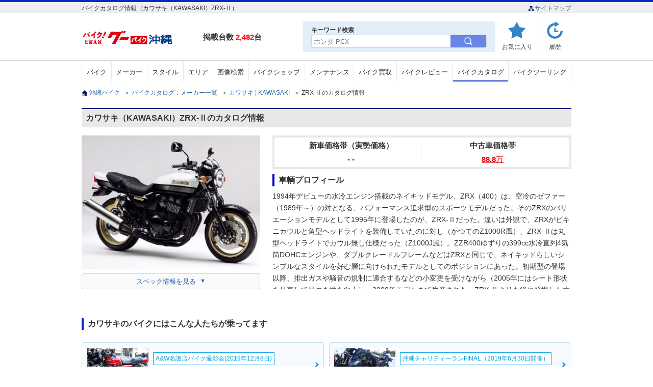

--- FILE ---
content_type: text/html; charset=UTF-8
request_url: https://ok.goobike.com/bike-info/wp-admin/admin-ajax.php
body_size: 639
content:

<div class="wbarea">
    <h2>カワサキのバイクにはこんな人たちが乗ってます</h2>
    <ul class="wbinn">
		            <li>
                <a href="https://ok.goobike.com/bike-info/bike-introduction/20191208-01.html" target="_blank">
                    <div>
                        <img src="https://ok.goobike.com/bike-info/wp-content/uploads/2020/04/20191208-01-eye.jpg" alt="晃さんの愛車カワサキ&nbsp;Ｚ７５０ＦＸ" onerror="this.src='/assets/img/notice/rider/nophoto.jpg'"/>
                        <div class="wbtxt">
                            <span>A&W名護店バイク撮影会(2019年12月8日)</span>
                            <p>晃さん:Ｚ７５０ＦＸ(カワサキ)</p>
                        </div>
                    </div>
                </a>
            </li>
		            <li>
                <a href="https://ok.goobike.com/bike-info/bike-introduction/20190630-27.html" target="_blank">
                    <div>
                        <img src="https://ok.goobike.com/bike-info/wp-content/uploads/2019/11/20190630-27-eye.jpg" alt="ニンジャさんの愛車カワサキ&nbsp;Ｎｉｎｊａ　２５０" onerror="this.src='/assets/img/notice/rider/nophoto.jpg'"/>
                        <div class="wbtxt">
                            <span>沖縄チャリティーランFINAL（2019年6月30日開催）</span>
                            <p>ニンジャさん:Ｎｉｎｊａ　２５０(カワサキ)</p>
                        </div>
                    </div>
                </a>
            </li>
		            <li>
                <a href="https://ok.goobike.com/bike-info/bike-introduction/20191218-10.html" target="_blank">
                    <div>
                        <img src="https://ok.goobike.com/bike-info/wp-content/uploads/2020/06/20191208-10-eye.jpg" alt="6さんの愛車カワサキ&nbsp;Ｎｉｎｊａ　ＺＸ−６Ｒ" onerror="this.src='/assets/img/notice/rider/nophoto.jpg'"/>
                        <div class="wbtxt">
                            <span>A&W名護店バイク撮影会(2019年12月8日)</span>
                            <p>6さん:Ｎｉｎｊａ　ＺＸ−６Ｒ(カワサキ)</p>
                        </div>
                    </div>
                </a>
            </li>
		            <li>
                <a href="https://ok.goobike.com/bike-info/bike-introduction/20191208-03.html" target="_blank">
                    <div>
                        <img src="https://ok.goobike.com/bike-info/wp-content/uploads/2020/05/20191208-03-eye.jpg" alt="ヒデさんの愛車カワサキ&nbsp;ＺＲＸ１２００　ＤＡＥＧ" onerror="this.src='/assets/img/notice/rider/nophoto.jpg'"/>
                        <div class="wbtxt">
                            <span>A&W名護店バイク撮影会(2019年12月8日)</span>
                            <p>ヒデさん:ＺＲＸ１２００　ＤＡＥＧ(カワサキ)</p>
                        </div>
                    </div>
                </a>
            </li>
		    </ul><!-- wbinn -->
    <div class="wblst_lnk">
        <a href="/bike-info/bike-introduction?maker_id=4" target="_blank">
                            カワサキのバイクに乗っている沖縄のライダーを見る
                    </a>
    </div>
</div><!-- wbarea -->

--- FILE ---
content_type: text/html; charset=UTF-8
request_url: https://ok.goobike.com/api/catalog/gb_bike_slider?maker_id=4&syasyu_id=1040134
body_size: 473
content:
<div class="slider">
	<ul class="slide clr">
		 			<li>
				<a href="/bike/detail/6310183B30260114001/">
					<div class="rlprp_sm">
						<div class="rlprp_img">
							<img src="https://picture.goobike.com/631/6310183/J/6310183B3026011400100.jpg" alt="カワサキ ＺＲＸ４００&minus;II　２００５年モデル　ノジマフルエキマフラー　ＦＣＲ　カスタムペイント　ＢＥＥＴポイントカバー　カスタム多数" onerror="this.src='/assets/img/inc/nophoto.png';">
						</div>
						<dl class="rlprp_txt">
							<dt>カワサキ</dt>
							<dd>
								<p>ＺＲＸ４００&minus;II　２００５年モデル　ノジマフルエキマフラー　ＦＣＲ　カスタムペイント　ＢＥＥＴポイントカバー　カスタム多数</p>
								<p class="bkspnm">バイクＲ（宜野湾大山本店）格安バイク販売</p>
							</dd>
						</dl>
					</div>
				</a>
			</li>
			</ul>
</div>
	<p class="alsch"><a href="/bike/search/index?maker_id=4">カワサキのバイクをすべて見る</a></p>


--- FILE ---
content_type: text/html; charset=UTF-8
request_url: https://ok.goobike.com/api/syasyuranking/common_perts?maker_id=4&temp_key=common_perts
body_size: 686
content:
<div class="ranking">
  <h3>カワサキのアクセスランキング</h3>
  <ul>
          <li>
        <span class="rnk1">1</span>
          <div class="model"><img src="https://www.goobike.com/img/catalog/app/1040/1040405.jpg" alt="Ｚ９００ＲＳ" onerror="this.src='/assets/img/inc/nophoto.png';" /></div>
          <div class="textarea">
            <p>カワサキ</p>
            <dl>
              <dt>Ｚ９００ＲＳ</dt>
              <dd>掲載台数：9</dd>
            </dl>
            <ul class="btn_ara">
              <li><a href="/bike/search/index?syasyu_id=1040405" target="_blank" rel="noopener">バイクを探す</a></li>
                          </ul>
          </div><!-- textarea -->
        </li>
            <li>
        <span class="rnk2">2</span>
          <div class="model"><img src="https://www.goobike.com/img/catalog/app/1040/1040101.jpg" alt="９００ＳｕｐｅｒＦｏｕｒ（Ｚ&minus;I）" onerror="this.src='/assets/img/inc/nophoto.png';" /></div>
          <div class="textarea">
            <p>カワサキ</p>
            <dl>
              <dt>９００ＳｕｐｅｒＦｏｕｒ（Ｚ&minus;I）</dt>
              <dd>掲載台数：6</dd>
            </dl>
            <ul class="btn_ara">
              <li><a href="/bike/search/index?syasyu_id=1040101" target="_blank" rel="noopener">バイクを探す</a></li>
               <li><a href="/bike-review?syasyu_id=1040101" target="_blank" rel="noopener">レビューを見る</a></li>            </ul>
          </div><!-- textarea -->
        </li>
            <li>
        <span class="rnk3">3</span>
          <div class="model"><img src="https://www.goobike.com/img/catalog/app/1040/1040375.jpg" alt="Ｎｉｎｊａ　２５０" onerror="this.src='/assets/img/inc/nophoto.png';" /></div>
          <div class="textarea">
            <p>カワサキ</p>
            <dl>
              <dt>Ｎｉｎｊａ　２５０</dt>
              <dd>掲載台数：15</dd>
            </dl>
            <ul class="btn_ara">
              <li><a href="/bike/search/index?syasyu_id=1040375" target="_blank" rel="noopener">バイクを探す</a></li>
               <li><a href="/bike-review?syasyu_id=1040375" target="_blank" rel="noopener">レビューを見る</a></li>            </ul>
          </div><!-- textarea -->
        </li>
      
    </ul>
  <div class="rnklnk"><a href="/model-ranking/maker/4/" target="_blank" rel="noopener">4位以降のランキングを見る</a></div>
</div>